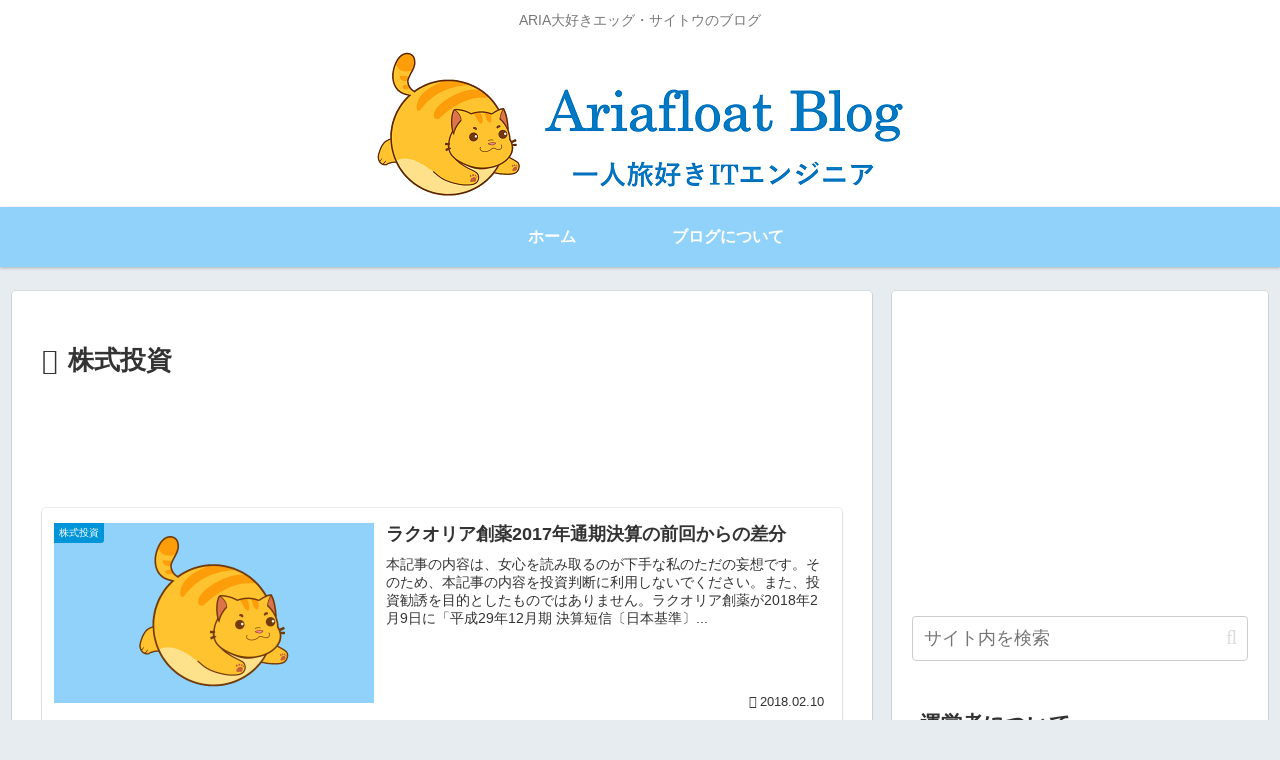

--- FILE ---
content_type: text/html; charset=utf-8
request_url: https://www.google.com/recaptcha/api2/aframe
body_size: 251
content:
<!DOCTYPE HTML><html><head><meta http-equiv="content-type" content="text/html; charset=UTF-8"></head><body><script nonce="wZRriGEWyKFWVmmZjI0ICg">/** Anti-fraud and anti-abuse applications only. See google.com/recaptcha */ try{var clients={'sodar':'https://pagead2.googlesyndication.com/pagead/sodar?'};window.addEventListener("message",function(a){try{if(a.source===window.parent){var b=JSON.parse(a.data);var c=clients[b['id']];if(c){var d=document.createElement('img');d.src=c+b['params']+'&rc='+(localStorage.getItem("rc::a")?sessionStorage.getItem("rc::b"):"");window.document.body.appendChild(d);sessionStorage.setItem("rc::e",parseInt(sessionStorage.getItem("rc::e")||0)+1);localStorage.setItem("rc::h",'1769457121468');}}}catch(b){}});window.parent.postMessage("_grecaptcha_ready", "*");}catch(b){}</script></body></html>